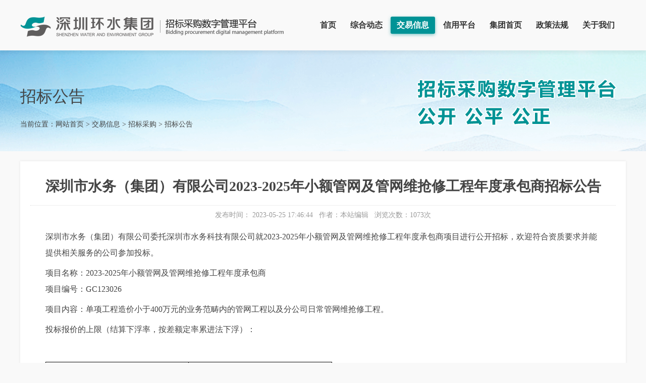

--- FILE ---
content_type: text/html;charset=UTF-8
request_url: https://cg.sz-water.com.cn/hyzbgg/14865.jhtml
body_size: 4526
content:
<!doctype html>
<html>
<head>
<meta http-equiv="Content-Type" content="text/html; charset=utf-8" />
<meta http-equiv="X-UA-Compatible" content="IE=Edge" />
<meta http-equiv="pragma" content="no-cache">
<meta http-equiv="cache-control" content="no-cache">
<meta http-equiv="X-Frame-Options" content="deny">
<link href="/r/cms/www/red/style/global.css" type="text/css" rel="stylesheet" />
<link href="/r/cms/www/red/style/index.css" type="text/css" rel="stylesheet" />
<script src="/r/cms/jquery.js" type="text/javascript"></script>
<script src="/r/cms/front.js" type="text/javascript"></script> 
<script type="text/javascript"> 
$(function() { 
  Cms.attachment("","14865","0","attach"); 
  Cms.viewCount("","14865"); 
}); 
</script> 
<title>深圳市水务（集团）有限公司2023-2025年小额管网及管网维抢修工程年度承包商招标公告-深圳环水集团-招标采购数字管理平台</title>
</head>
<body>
<!--Top begin--> 
<link rel="shortcut icon" href="favicon.ico">
<style>
.select_750{background:#009396; box-shadow:0 2px 6px rgba(0,147,150,.5);color: #fff!important;text-decoration:none;}
</style>
<div class="Header"> 
  <!--Logo Beign-->
  <div class="W1200 Center LogoBg">
    <div class="Logo"><a href="/"><img src="/r/cms/www/red/images/logo.png" title="深圳环水集团-招标采购数字管理平台" alt="深圳环水集团-招标采购数字管理平台"/></a></div>
		<!--Nav Begin-->
		<div class="nav">
			<ul>
				<li><a href="/" >首页</a></li>
				<li><a href="https://cg.sz-water.com.cn:443/dongtai/index.jhtml"  title="综合动态" class="select_770">综合动态</a>
				 <!--判断是否有子栏目-->
						<ul class="nav_xl" >
							<li><a href="https://cg.sz-water.com.cn:443/tongzhi/index.jhtml" title="重要通知">重要通知</a></li>
							<li><a href="https://cg.sz-water.com.cn:443/hangye/index.jhtml" title="最新动态">最新动态</a></li>
							<li><a href="https://cg.sz-water.com.cn:443/zimg/index.jhtml" title="通知公告">通知公告</a></li>
						</ul>
				</li>
				<li><a href="https://cg.sz-water.com.cn:443/jiaoyi/index.jhtml"  title="交易信息" class="select_750">交易信息</a>
				 <!--判断是否有子栏目-->
						<ul class="nav_xl" style="width: 180px;margin-left: -45px;">
							<li><a href="https://cg.sz-water.com.cn:443/hyfbz/index.jhtml" title="招标采购">招标采购</a></li>
							<li><a href="https://cg.sz-water.com.cn:443/hfzb/index.jhtml" title="非招标采购">非招标采购</a></li>
							<li><a href="https://cg.sz-water.com.cn:443/nddecgjh/index.jhtml" title="采购计划 ">采购计划 </a></li>
						</ul>
				</li>
				<li><a href="https://cg.sz-water.com.cn:443/xinyong/index.jhtml"  title="信用平台" class="select_651">信用平台</a>
				 <!--判断是否有子栏目-->
						<ul class="nav_xl" >
							<li><a href="https://cg.sz-water.com.cn:443/cxkgs/index.jhtml" title="诚信库公示">诚信库公示</a></li>
							<li><a href="https://cg.sz-water.com.cn:443/blxwjl/index.jhtml" title="不良行为记录">不良行为记录</a></li>
							<li><a href="https://cg.sz-water.com.cn:443/sxztgs/index.jhtml" title="失信主体公示">失信主体公示</a></li>
						</ul>
				</li>
				<li><a href="https://www.sz-water.com.cn/" target="_blank" title="集团首页" class="select_773">集团首页</a>
				 				</li>
				<li><a href="https://cg.sz-water.com.cn:443/fagui/index.jhtml"  title="政策法规" class="select_774">政策法规</a>
				 				</li>
				<li><a href="https://cg.sz-water.com.cn:443/about/index.jhtml"  title="关于我们" class="select_530">关于我们</a>
				 <!--判断是否有子栏目-->
						<ul class="nav_xl" >
							<li><a href="https://cg.sz-water.com.cn:443/about.jhtml" title="集团简介">集团简介</a></li>
							<li><a href="https://cg.sz-water.com.cn:443/contact.jhtml" title="联系我们">联系我们</a></li>
						</ul>
				</li>
			</ul>
		</div>                                                                                    
		<!--Nav End-->
    <div class="Clear"></div>
  </div>
  <!--logo End--> 
</div><!--Top End--> 
<!--lmBanner Begin--> 
<div class="LmBanner">
	<div class="W1200 Center">
		<h2>招标公告</h2>
		<p>当前位置：<a href="/">网站首页</a> > <a  href="https://cg.sz-water.com.cn:443/jiaoyi/index.jhtml">交易信息</a> > <a  href="https://cg.sz-water.com.cn:443/hyfbz/index.jhtml">招标采购</a> > <a  href="https://cg.sz-water.com.cn:443/hyzbgg/index.jhtml">招标公告</a></p>
	</div>
</div>
<!--lmBanner end--> 
<!--网站内容模块开始-->
  <div class="W1200 Center WhiteBg BorderEEE Top20">
  	<div class="Padding20">
        <h1 class="TxtCenter Top10">深圳市水务（集团）有限公司2023-2025年小额管网及管网维抢修工程年度承包商招标公告</h1>
        <div class="TxtCenter Gray BorderTopDot Top18 Padding10">发布时间： 2023-05-25 17:46:44 &nbsp; 作者：本站编辑 &nbsp; 浏览次数：<span id="views"></span>次  </div>
        <div class="Content" style="min-height:500px; padding:0 30px;"><html>
 <head></head>
 <body>
  <p>深圳市水务（集团）有限公司委托深圳市水务科技有限公司就2023-2025年小额管网及管网维抢修工程年度承包商项目进行公开招标，欢迎符合资质要求并能提供相关服务的公司参加投标。</p> 
  <p>项目名称：2023-2025年小额管网及管网维抢修工程年度承包商<br> 项目编号：GC123026</p> 
  <p>项目内容：单项工程造价小于400万元的业务范畴内的管网工程以及分公司日常管网维抢修工程。</p> 
  <p>投标报价的上限（结算下浮率，按差额定率累进法下浮）：</p> 
  <p>&nbsp;</p> 
  <table class="Table" new="" roman="" style="border-collapse:collapse; width:426.4000pt; border:1.0000pt solid windowtext; font-family:" times=""> 
   <tbody> 
    <tr style="height:32.2500pt"> 
     <td style="border-bottom:1.0000pt solid windowtext; width:213.2000pt; padding:0.0000pt 5.4000pt 0.0000pt 5.4000pt ; border-left:1.0000pt solid windowtext; border-right:1.0000pt solid windowtext; border-top:1.0000pt solid windowtext" valign="center" width="284"> <p align="center" style="margin-right:-2.5500pt; text-align:center; margin:0pt 0pt 0.0001pt"><span style="font-size:10.5pt"><span style="line-height:150%"><span new="" roman="" style="font-family:" times=""><span style="font-size:10.5000pt"><span style="font-family:宋体"><span style="line-height:150%"><font face="宋体">下浮基数</font></span></span></span><span style="font-size:10.5000pt"><span style="font-family:宋体"><span style="line-height:150%"><font face="宋体">区间</font></span></span></span><span style="font-size:10.5000pt"><span style="font-family:宋体"><span style="line-height:150%"><font face="宋体">（万元</font></span></span></span><span style="font-size:10.5000pt"><span style="font-family:宋体"><span style="line-height:150%"><font face="宋体">，</font></span></span></span><span style="font-size:10.5000pt"><span style="font-family:宋体"><span style="line-height:150%"><font face="宋体">人民币</font></span></span></span><span style="font-size:10.5000pt"><span style="font-family:宋体"><span style="line-height:150%"><font face="宋体">）</font></span></span></span></span></span></span></p> </td> 
     <td style="border-bottom:1.0000pt solid windowtext; width:213.2000pt; padding:0.0000pt 5.4000pt 0.0000pt 5.4000pt ; border-left:1.0000pt solid windowtext; border-right:1.0000pt solid windowtext; border-top:1.0000pt solid windowtext" valign="center" width="284"> <p align="center" style="margin-right:-2.5500pt; text-align:center; margin:0pt 0pt 0.0001pt"><span style="font-size:10.5pt"><span style="line-height:150%"><span new="" roman="" style="font-family:" times=""><span style="font-size:10.5000pt"><span style="font-family:宋体"><span style="line-height:150%"><font face="宋体">最少下浮比例</font></span></span></span><span style="font-size:10.5000pt"><span style="font-family:宋体"><span style="line-height:150%"><font face="宋体">（</font></span></span></span><span style="font-size:10.5000pt"><span style="font-family:宋体"><span style="line-height:150%"><font face="宋体">%</font></span></span></span><span style="font-size:10.5000pt"><span style="font-family:宋体"><span style="line-height:150%"><font face="宋体">）</font></span></span></span></span></span></span></p> <p align="center" style="margin-right:-2.5500pt; text-align:center; margin:0pt 0pt 0.0001pt"><span style="font-size:10.5pt"><span style="line-height:150%"><span new="" roman="" style="font-family:" times=""><span style="font-size:10.5000pt"><span style="font-family:宋体"><span style="line-height:150%"><font face="宋体">（</font></span></span></span><span style="font-size:10.5000pt"><span style="font-family:宋体"><span style="line-height:150%"><font face="宋体">投标报价的上限</font></span></span></span><span style="font-size:10.5000pt"><span style="font-family:宋体"><span style="line-height:150%"><font face="宋体">）</font></span></span></span></span></span></span></p> </td> 
    </tr> 
    <tr style="height:28.7500pt"> 
     <td style="border-bottom:1.0000pt solid windowtext; width:213.2000pt; padding:0.0000pt 5.4000pt 0.0000pt 5.4000pt ; border-left:1.0000pt solid windowtext; border-right:1.0000pt solid windowtext; border-top:none" valign="center" width="284"> <p align="center" style="margin-right:-2.5500pt; text-align:center; margin:0pt 0pt 0.0001pt"><span style="font-size:10.5pt"><span style="line-height:150%"><span new="" roman="" style="font-family:" times=""><span style="font-size:10.5000pt"><span style="font-family:宋体"><span style="line-height:150%"><font face="宋体">100以下（不含100）</font></span></span></span></span></span></span></p> </td> 
     <td style="border-bottom:1.0000pt solid windowtext; width:213.2000pt; padding:0.0000pt 5.4000pt 0.0000pt 5.4000pt ; border-left:1.0000pt solid windowtext; border-right:1.0000pt solid windowtext; border-top:none" valign="center" width="284"> <p align="center" style="margin-right:-2.5500pt; text-align:center; margin:0pt 0pt 0.0001pt"><span style="font-size:10.5pt"><span style="line-height:150%"><span new="" roman="" style="font-family:" times=""><span style="font-size:10.5000pt"><span style="font-family:宋体"><span style="line-height:150%"><font face="宋体">5</font></span></span></span><span style="font-size:10.5000pt"><span style="font-family:宋体"><span style="line-height:150%"><font face="宋体">.00</font></span></span></span><span style="font-size:10.5000pt"><span style="font-family:宋体"><span style="line-height:150%"><font face="宋体">%</font></span></span></span></span></span></span></p> </td> 
    </tr> 
    <tr style="height:28.7500pt"> 
     <td style="border-bottom:1.0000pt solid windowtext; width:213.2000pt; padding:0.0000pt 5.4000pt 0.0000pt 5.4000pt ; border-left:1.0000pt solid windowtext; border-right:1.0000pt solid windowtext; border-top:none" valign="center" width="284"> <p align="center" style="margin-right:-2.5500pt; text-align:center; margin:0pt 0pt 0.0001pt"><span style="font-size:10.5pt"><span style="line-height:150%"><span new="" roman="" style="font-family:" times=""><span style="font-size:10.5000pt"><span style="font-family:宋体"><span style="line-height:150%"><font face="宋体">100-400</font></span></span></span></span></span></span></p> </td> 
     <td style="border-bottom:1.0000pt solid windowtext; width:213.2000pt; padding:0.0000pt 5.4000pt 0.0000pt 5.4000pt ; border-left:1.0000pt solid windowtext; border-right:1.0000pt solid windowtext; border-top:none" valign="center" width="284"> <p align="center" style="margin-right:-2.5500pt; text-align:center; margin:0pt 0pt 0.0001pt"><span style="font-size:10.5pt"><span style="line-height:150%"><span new="" roman="" style="font-family:" times=""><span style="font-size:10.5000pt"><span style="font-family:宋体"><span style="line-height:150%"><font face="宋体">10</font></span></span></span><span style="font-size:10.5000pt"><span style="font-family:宋体"><span style="line-height:150%"><font face="宋体">.00</font></span></span></span><span style="font-size:10.5000pt"><span style="font-family:宋体"><span style="line-height:150%"><font face="宋体">%</font></span></span></span></span></span></span></p> </td> 
    </tr> 
   </tbody> 
  </table> 
  <p>&nbsp;</p> 
  <p>定标方法：票决定标法，采用直接票决【简单多数（且过半数）】</p> 
  <p>&nbsp;</p> 
  <p>投标人资质要求：</p> 
  <p>1.投标人必须是在中华人民共和国境内注册的有合法经营资格的国内独立法人。</p> 
  <p>2.投标人须具有建设行政主管部门颁发的市政公用工程施工总承包二级（或以上）资质。</p> 
  <p>3.投标人须具有有效安全生产许可证。</p> 
  <p>4.拟派项目经理须具有市政公用工程专业二级或以上注册建造师资格证书且具有有效期内的安全生产考核合格证。</p> 
  <p>&nbsp;</p> 
  <p>招标文件获取时间：合格供应商可从2023年 05&nbsp;月 25&nbsp;日起至2023年 06&nbsp;月 06&nbsp;日期间（节假日除外）购买招标文件。潜在投标人获取招标文件后，不得更改潜在投标人名称。平台交易费500元/项。（支持微信及支付宝扫码支付）</p> 
  <p>招标文件获取地点：深圳环水集团招标采购数字管理平台（https://cg.sz-water.com.cn）下载招标文件</p> 
  <p>答疑截止时间：投标截止时间前5日</p> 
  <p>投标截止时间：所有投标文件应于2023年 06&nbsp;月 15&nbsp;日10:00（北京时间）之前递交到深圳市水务（集团）有限公司（深圳环水集团招标采购数字管理平台上传投标文件）</p> 
  <p>开标时间：2023年 06&nbsp;月 15&nbsp;日10:00（北京时间）</p> 
  <p>开标地址：深圳环水集团招标采购数字管理平台（https://cg.sz-water.com.cn）</p> 
  <p>招标人名称：深圳市水务（集团）有限公司</p> 
  <p>&nbsp;</p> 
  <p>招标联系人：冯工 13923719890；赵工 13632942352</p> 
  <p>招标文件购买咨询联系：400 0755 554转1/0755-82250932</p> 
  <p>联系邮箱：business@waterchina.com</p> 
  <p>项目联系人：赵工 0755-25911397</p> 
  <p>深圳环水集团招标采购数字管理平台联系人：谭工 18473292690</p> 
  <p>&nbsp;</p> 
  <p>招标代理收款单位：深圳市水务科技有限公司</p> 
  <p>开户银行：招商银行上步支行</p> 
  <p>账　　号：814583748110001</p> 
  <p>备　　注: （公司名称）</p>
 </body>
</html>
<br>
		</div>
		        <ul style="padding:10px;">
            <li><strong>上一篇：</strong><a href="https://cg.sz-water.com.cn:443/hyzbgg/14939.jhtml">深圳市水务（集团）有限公司中海鹿丹名苑宿舍家具供应商招标项目招标公告</a></li>
            <li class="Top10"><strong>下一篇：</strong><a href="https://cg.sz-water.com.cn:443/hyzbgg/14860.jhtml">深圳市水务科技有限公司2023年信息化项目开发运维年度服务商项目招标公告</a></li>
        </ul>
		<!--XiangGuan Begin-->
		<div class="Title01 Top8"><h2>相关公告</h2></div>
			<ul class="List2 Top5">
				  <li><span class="Right Gray">2023-07-24</span><a href="https://cg.sz-water.com.cn:443/hyzbjggg/index.jhtml" class="Blue">[中标结果公告]</a> <a href="https://cg.sz-water.com.cn:443/hyzbjggg/16210.jhtml">深圳市水务（集团）有限公司2023-2025年小额管网及管网维抢修工程年度承包商结果公告</a></li>
				  <li><span class="Right Gray">2023-07-21</span><a href="https://cg.sz-water.com.cn:443/hyzbhxrgs/index.jhtml" class="Blue">[中标候选人公示]</a> <a href="https://cg.sz-water.com.cn:443/hyzbhxrgs/16122.jhtml">深圳市水务（集团）有限公司2023-2025年小额管网及管网维抢修工程年度承包商招标结果公示</a></li>
			</ul>
		<!--XiangGuan End-->
		</div>
</div>
<footer class="Top20">
<div class="W1200 Center">
	<div class="W400 Left">
		<h2>关于我们</h2>
		<p class="Top10">深圳市环境水务集团有限公司（简称深圳环境水务集团）是深圳市委市政府为优化统筹全市环境水务资源，于2019年5月在深圳水务集团之上成立的市属国有独资水务控股集团，
以原水-供水-排水-水环境治理为核心业务，致力于打造国内领先、具有国际竞争力的水务综合服务商。</p>
	</div>
	<div class="W400 Left TxtCenter">
		<h2>关注我们</h2>
		<div class="Top10"><img src="/r/cms/www/red/images/ma.png"></div>
	</div>
	<div class=" Right PaddingL20">
		<h2>联系我们</h2>
		<p class="Top10">
		深圳环水集团-招标采购数字管理平台<br>
		邮       箱：cglx@waterchina.com<br>
		地       址：深圳市福田区深南中路1019号<br>
		工作时间：周一至周五8:30-11:30 14:00-18:00</p>		
	</div>
	<div class="Clear"></div>
	<div class="TxtCenter BorderTop Top20">
		<p class="Top15"> Copyright ©2021 深圳环水集团 版权所有  All rights reserved. 粤ICP备12049678号 <br>
    地址：深圳市福田区深南中路1019号<br>
			技术支持：<a href="http://www.xinyuan.com.cn" target="_blank">郑州信源信息技术股份有限公司</a>

</p>
	</div>
</div>
</footer>
<style>
#YSF-CUSTOM-ENTRY-2 {
    background-color: #009396;
display:none;

}
</style>
<script>
 (function (w, d, n, a, j) {
  w[n] = w[n] || function () {
   (w[n].a = w[n].a || []).push(arguments);
  };
  j = d.createElement('script');
  j.async = true;
  j.src ='https://qiyukf.com/script/975b3352535a2ec49c5274a14851502f.js';
  d.body.appendChild(j);
 })(window, document, 'ysf');
</script>
</body>
</html>


--- FILE ---
content_type: text/css
request_url: https://cg.sz-water.com.cn/r/cms/www/red/style/global.css
body_size: 1396
content:
/* Publick Style */
body{margin:0 auto;padding:0;font-size:14px;color:#444; background:#f9F9F9; font-family:"Microsoft Yahei Font","微软雅黑";}
div,form,ul,ol,li,span,p{margin:0;padding:0;border:0;}
h1,h2,h3,h4,h5,h6,img,a img{border:0;margin:0;padding:0; }
ul,ol,li{list-style:none; list-style-type:none;}
H1{FONT-SIZE: 28px;display:block;}
H2{font-size:16px;display:block;}
H3{font-size:14px;display:block;}
h4{font-size:16px;}
H5,h6{FONT-SIZE: 12px;display:block;}
P{line-height:180%;}
.F16{font-size:16px;}
/* Default Link */
A{outline-style:none;color:#444; font-size:14px;text-decoration:none; line-height:150%;}
A:hover{color:#009396;text-decoration:underline; line-height:150%;}

/* Color Style */
.Red,.Red a{color:#F52F3E!important;text-decoration:none;}
.Red a:hover{color:#F52F3E!important;text-decoration:underline;}
.White,.White a{color:#FFF!important;text-decoration:none}
.White a:hover{color:#FFF!important;text-decoration:underline}
.White16,.White16 a{color:#fff!important;text-decoration:none; font-size:16px;}
.White16 a:hover{color:#fff!important;text-decoration:none}
.Blue,.Blue a{color:#009396!important;text-decoration:none;}
.Blue a:hover{color:#009396!important;text-decoration:none}
.Black14,.Black14 a{font-size:14px;color:#333!important;text-decoration:none}
.Black14 a:hover{font-size:14px;color:#333!important;text-decoration:underline;}
.Green,.Green a{color:#009900!important;text-decoration:none}
.Green a:hover{color:#009900!important;text-decoration:underline}
.Gray,.Gray a{color:#999!important;text-decoration:none;}
.Gray a:hover{color:#999!important;text-decoration:underline}
.GrayBg{background:#F5F5F5;}
.GrayBg8{background:#F8F8F8;}
.WhiteBg{ background-color:#FFF;}
.RedBG{ background-color:#EE4735;}
.NoBg{background:none!important;}

/**shadow Style**/
.shadow5{box-shadow: 0px 0px 5px rgba(0, 0, 0, 0.08);}
/*Border Style*/
.BorderEEE{box-shadow:0px 0px 5px rgba(0, 0, 0, 0.08);background:#fff;}
.BorderBlue{border:1px solid #CAD8E8;}
.BorderTop{border-top:1px solid rgba(255,255,255,.15);}
.BorderTopDot{border-top:1px dotted #ddd;}
.BorderBottomEEE{border-bottom:1px solid #eee;}
.NoBorderTop{border-top:none;}
.NoBorderBottom{border-bottom:none!important;}
.BorderRight{border-right:1px solid #eee;}
.BorderTop1{border-top:2px solid #0061AB; height:260px;}
.BgTitle01{background:#0061AB;}
.BorderTop2{border-top:2px solid #EF9024; height:260px;}
.BgTitle02{background:#EF9024;}
.BorderTop3{border-top:2px solid #D7383D; height:260px;}
.BgTitle03{background:#D7383D;}
.BorderTop4{border-top:2px solid #A976C2; height:260px;}
.BgTitle04{background:#A976C2;}
.NoBorder{border:none!important;}


/*Unline*/
.Unline,.Unline a{text-decoration:underline}
.NoUnline,.NoUnline a,.NoUnline{text-decoration:none}

/* 通用属性 */
.Left{float:left;}
.Right{float:right;}
.Center{ margin:0 auto;}
.Clear{clear:both;font-size:1px;width:1px;visibility:hidden;margin-top:0px!important;*margin-top:-1px;line-height:0}


/*文字对齐方式*/
.TxtLeft{text-align:left}
.TxtRight{text-align:right}
.TxtCenter{ text-align:center;}

/*Tool*/
.Top15{margin-top:13px;}
.Top18{margin-top:18px;}
.Top20{margin-top:20px;}
.Top5{margin-top:5px;}
.Top8{margin-top:8px;}
.Top10{margin-top:11px;}
.Bottom10{ margin-bottom:10px;}
.Bottom5{ margin-bottom:5px;}
.Show{display:block}
.Hidden{display:none}
.Hand{cursor:pointer;}
.B{font-weight:bold;}
.Right2{ margin-right:2px;}
.Right5{ margin-right:5px;}
.Right10{margin-right:10px;}
.Right15{margin-right:15px;}
.Right20{margin-right:20px;}
.Left15{ margin-left:15px;}
.Left12{ margin-left:12px;}
.Left10{ margin-left:10px;}
.Left8{ margin-left:8px;}
.Padding5{ padding:5px }
.Padding10{ padding:10px;}
.Padding15{ padding:15px;}
.Padding20{ padding:20px;}
.PaddingLR10{ padding-left:10px;padding-right:10px;}
.PaddingL20{padding-left:20px;}
.PaddingTop10{ padding-top:10px;}
.PaddingTop20{ padding-top:20px;}
.PaddingBottom10{ padding-bottom:10px;}
.TxtIndent{ text-indent:10px;}
.Block,.Block img{ display:block;}


--- FILE ---
content_type: text/css
request_url: https://cg.sz-water.com.cn/r/cms/www/red/style/index.css
body_size: 3670
content:
@charset "utf-8";
/* Width Style*/
.W1200{width:1200px;}
.W900{width:900px;}
.W805{width:805px;}
.W420{width:420px;}
.W400{width:400px;}
.W280{width:280px;}

/* Top Style*/
.Header{box-shadow: 0 6px 6px rgba(0, 0, 0, .05);position:relative;z-index:1000;}
.Header .LogoBg{height:100px;overflow:hidden;}
.Header .Logo {OVERFLOW: hidden; FLOAT: left;}
.Header .Txt{margin-top:40px;line-height:150%;float:right;font-size:15px; font-weight:bold;color:#133984;}

.WeiZhi{height:45px;box-shadow: 0 6px 6px rgba(0, 0, 0, 0.08);}
.BreakingNews{ overflow:hidden;  height:auto; position:relative;height:40px;top:2px;}
.BreakingNews .bn-title{float:left;color: #009396;display: inline-block;padding: 10px 20px 10px 30px;position: relative;font-weight: 600!important;}
.BreakingNews .bn-title::before{position:absolute;content: '';width:25px;height:25px;background: url(../images/Ico.png) 0 -1215px no-repeat;left: 0;}
.BreakingNews .bn-title::after{position:absolute;content: '';width:5px;height:22px;background: url(../images/Ico.png) -10px -1185px no-repeat;right: 5px;}
.BreakingNews ul{padding:0; margin:0; display:block; list-style:none; position:absolute; left:0px; right:50px;}
.BreakingNews ul li{list-style:none; padding:10px 20px 10px 0; display:none;}
.BreakingNews ul li a{text-decoration:none; color:#333; display:inline-block; overflow:hidden; padding:0;height:23px!important;line-height:23px!important;}
.BreakingNews .bn-arrows{display:inline-block; float:right; width:40px; position:absolute; right:0; top:0; bottom:0;}
.BreakingNews .bn-arrows span{display:block; width:20px; position:absolute; top:0; bottom:0; cursor:pointer; opacity:0.4;}
.BreakingNews .bn-arrows span:hover{opacity:1;}
.BreakingNews .bn-arrows-left{ left:0; background:url(../images/bn-arrows.png) left center no-repeat;}
.BreakingNews .bn-arrows-right{right:0px; background:url(../images/bn-arrows.png) right center no-repeat;}
.easing a, .easing span{transition:.25s linear; -moz-transition:.25s linear; -webkit-transition:.25s linear;}

/**fudong**/
.research_in{display: block;left:45%; margin-left: -720px;position: fixed;top: 225px;z-index:100;}
.research_in div{position:relative;}
.Close{position:absolute;right:5px;top:5px;width:26px;height:15px;display:block;background:url(../images/Ico.png) 0 -1060px no-repeat;cursor:pointer;}

/**nav style**/
/*一级导航*/
.nav{width:650px;float: right;margin:33px -30px 0 0;}
.nav ul{ width:1100px; margin:0 auto;}
.nav ul li{float:left; text-align:center;}
.nav ul li a{font-size:16px;font-weight: 600;color:#333;display:block;padding: 5px 12px;border-radius:3px;margin:0 2px;}
.nav ul li a.selected,.nav ul li a:hover{background:#009396; box-shadow:0 2px 6px rgba(0,147,150,.5);color:#fff;transition: all 0.5s ease;text-decoration:none;}
/*二级导航*/
.nav ul li ul.nav_xl{ width:120px; background:#fff; position:absolute; display:none;margin-left:-10px; z-index:9999;box-shadow:0 0 3px #e7e7e7;padding:5px 0;}
.nav ul li:hover ul.nav_xl { display:block;animation:fadeInDown 0.6s; }
.nav ul li ul.nav_xl li{ display: inline-block; height:35px; line-height:35px;text-align: center;width: 100%;}
.nav ul li ul.nav_xl li a{color:#666; font-size:14px;font-weight: normal;padding:5px 10px;}
.nav ul li ul.nav_xl li a:hover{ background:none;color:#009396; text-decoration:underline;box-shadow: none;border-bottom:none;}


/* Form Style*/
.Search{float:right;margin-top:7px;position:relative;}
.Search:hover .TxtInput{border-color:#009396;width:270px;opacity:.6;}
.Search:hover .SeachBtn{background:url(../images/Ico.png) no-repeat 3px 4px;}
.TxtInput{border: 1px solid #eee;border-radius: 15px;border-radius:3px; width:220px; height:28px; line-height:28px; overflow:hidden; text-indent:15px; font-size:14px;transition:all 0.5s; outline: none;}
.SeachBtn{height:30px; width:30px;right:3px;top:2px;position:absolute; background:url(../images/Ico.png) no-repeat 3px -26px;border:none; z-index:1000;cursor:pointer;border-radius:100px;transition:all 0.5s;outline: none}


/*focus 焦点图1*/
.swiper-container{width:100%;height:100%;}
.swiper-button-next,.swiper-button-prev{background:url(../images/Ico.png) 0 -1100px no-repeat;}
.swiper-button-next{transform:rotate(180deg);}
.swiper-pagination-bullet{width:30px;height:5px;background:#fff;opacity:.35;border-radius:0;}
.swiper-pagination-bullet-active{background:#009396;opacity:1;}
.swiper1 .swiper-slide{width:100%;height:400px;display:block;}


/*focus 焦点图2*/
.focus {overflow:hidden;position:relative;width:450px;height:320px; float:left;}
.focus_m ul {overflow:hidden;background-color:rgba(0,0,0,0.2)}
.focus_m li {width:450px;float:left;height:320px;}
.focus_m li a{position: absolute;left:0;z-index:1;width:100%;top:285px;color:#fff;font-size:14px;background-color:rgba(0,0,0,0.8);display: block;line-height: 35px;text-indent: 15px;}
.focus_m li img{position:absolute;top:0; left:0;width:450px;height:320px;}
.focus_s {height:0;position:absolute;margin:0 auto;z-index:2;top:285px; right:0;}
.focus_s ul {height:32px;overflow:hidden;}
.focus_s li {float:left;cursor:pointer;height:12px;width:12px;overflow:hidden;margin-right:10px;margin-top:12px;}
.focus_s li b {display:block;background:url(../images/Ico.png) 0 -280px no-repeat;width:12px;height:32px;overflow:hidden;}
.focus_s li.active b {margin-top:-20px;}
.focus_m .title{line-height:32px;position:absolute;z-index:1000;padding:0px 15px;display:inline-block;background:rgba(0,147,150,.85);color:#fff;font-size:16px;}

/*login Style*/
.rukou1 li{width:140px;float:left;}
.rukou1 li a{height: 120px;line-height: 115px;width:100%;text-align:center;font-size:16px;font-weight:100;transition-duration: 0.6s;display: block;border-right: 1px solid #f4f4f4;border-bottom: 1px solid #f4f4f4;}
.rukou1 li a:hover{text-decoration:none;}
.rukou1 i{width:32px;height:32px;display:block;margin:0 auto;position: relative;top:35px;background: url(../images/Sprites.png) no-repeat;}
.rukou1 .ico1{background-position: 0px -80px;}
.rukou1 .ico2{background-position: 0px -130px;}
.rukou1 .ico3{background-position: 0px -180px;}
.rukou1 .ico4{background-position: 0px -230px;}

.rukou1 .on{background-color: #009396;color:#fff;box-shadow: 0 2px 6px rgba(0,147,150,0.5);}
.rukou1 .on>.ico1{background-position: -50px -80px;}
.rukou1 .on>.ico2{background-position: -50px -130px;}
.rukou1 .on>.ico3{background-position: -50px -180px;}
.rukou1 .on>.ico4{background-position: -50px -230px;}

/*yewuzhinan*/
.RukouList{width:100%;overflow:hidden;height: 128px;}
.RukouList ul{margin:0;padding:0;margin-top:5px;}
.RukouList li{float:left;width:50%;height:30px;margin-top:12px;text-indent:5px;}
.RukouList a{display: block;transition:all 0.5s;}
.RukouList a:hover{text-decoration:underline;margin-top:-3px;}
.RukouList i{width:20px;height: 20px;display: block;float:left;margin-left:10px;}
.RukouList .Txt1{background:url(../images/Ico.png) 0 -560px no-repeat;}
.RukouList .Txt2{background:url(../images/Ico.png) 0 -610px no-repeat;}
.RukouList .Txt3{background:url(../images/Ico.png) 0 -660px no-repeat;}
.RukouList .Txt4{background:url(../images/Ico.png) 0 -710px no-repeat;}
.RukouList .Txt5{background:url(../images/Ico.png) 0 -760px no-repeat;}
.RukouList .Txt6{background:url(../images/Ico.png) 0 -810px no-repeat;}

/* Title Style*/
.Title01{height:38px; line-height:34px;font-size:18px; font-weight:600;border-bottom:1px solid #eee;background:url(../images/Ico.png) 7px -207px no-repeat; text-indent:20px; }
.Title02{height:48px; line-height:46px; font-size:21px;font-weight:600;}
.Title02 .En{height:48px; line-height:46px; font-size:16px;font-weight:500;color:#999;margin-left:10px;}
.Title3{height:40px;border-bottom: 1px solid #eee;}
.Title3 h2{display: inline-block;font-size: 18px;line-height:35px;height:42px;color:#333;position: relative;}
.Title3 h2::before{content:'';position: absolute;width:100%;height:2px;background:#009396;left:0;bottom:1px;}
.Ico1{background:url(../images/Ico.png) 44% 13px no-repeat #f9f9f9; }
.Ico2{background:url(../images/Ico.png) 24px -245px no-repeat #f9f9f9; text-indent:55px;}

/** List Style**/
.List1 ul{margin:0;padding:0;}/*文字列表样式*/
.List1 li{padding:10px 4px 9px 15px;display:block; background:url(../images/Ico.png) 5px -880px no-repeat;transition:all .6s;border-left:2px solid #fff;}
.List1 li:nth-child(even){background-color:#f9f9f9;}
.List1 li:hover{padding:10px 4px 9px 23px;background:url(../images/Ico.png) 13px -880px no-repeat #f5f5f5;cursor:pointer;border-left:2px solid #009396;}
.List1 a:hover{text-decoration:none;}

.List2 ul{margin:0;padding:0;}/*公告列表样式*/
.List2 li{padding:13px 4px 12px 15px;display:block; background:url(../images/Ico.png) 5px -878px no-repeat;transition:all .6s;border-left:2px solid #fff;}
.List2 li:nth-child(even){background-color:#f9f9f9;}
.List2 li:hover{padding-left:23px;background:url(../images/Ico.png) 13px -878px no-repeat #f5f5f5;cursor:pointer;border-left:2px solid #009396;}
.List2 a:hover{text-decoration:none;}
.List2 .tableTit{padding:5px 4px 9px 10px;height:20px;border-bottom:1px dotted #ddd;padding-bottom:10px;margin-bottom:5px;}
.List2 .danwei{margin-right:5px;float:left;width:135px;display:block;overflow:hidden;}
.List2 .name{float:left;display:block;}
.List2 .money{margin-right:10px;float:right;width:70px;display:block; text-align:right;}
.List2 .time{float:right;width:80px;display:block; text-align:center;}


.List3 ul{margin:0;padding:0;}/*合作伙伴*/
.List3 li{padding:0 20px;height:70px;text-align:center;border-right:1px solid #eee; overflow:hidden;display: table-cell; vertical-align: middle;}
.List3 img{transition: all 0.5s ease 0s;}
.List3 img:hover{transform: scale(1.2, 1.2);}

/** WebSite Bottom Style**/
.Link{ padding: 25px;}
.Link select{ height: 24px;margin: 0 5px;width:18.5%;}
footer{background:#009396; padding:30px 0; color:rgba(255,255,255,.6);}
footer a{color:rgba(255,255,255,.6);margin-right: 10px;}
footer a:hover{color:rgba(255,255,255,1);}
footer h2{color:rgba(255,255,255,1);}
footer p{line-height: 220%;}


/** Two Columns Style **/
.LmBanner{height:200px;background:url(../images/LmBanner.jpg) no-repeat top center;}
.LmBanner h2{padding:70px 0 20px;font-size:32px;font-weight:normal!important;}
.LmTitle{background: url("../images/Sprites.png")0 0 no-repeat ;display: block; height:46px;}
.list>ul{padding-bottom:20px;}
.list>ul>li{width: 90%;margin:0 auto;}
.list>ul>li a[class=title]{width:100%;text-indent:25px;height:42px;line-height:42px;padding:0;border-bottom: 1px solid #eee;display:block;font-size:16px;position:relative;margin-top:5px;background:url(../images/Ico.png) 220px -163px no-repeat;}
.list>ul>li a:hover[class=title]{color:#009396;text-decoration:none;background-position:198px -133px;}
.list>ul>li a[class=title]>span{position: absolute;right: 10%;}
.list-se{}
.list-se>li{position: relative;	width:90%;margin:0 auto;}
.list-se>li>a{height:22px;	text-indent:30px;line-height:22px;display:block;font-size:14px;color:#888;margin-top:10px;background:url(../images/Ico.png) 16px -890px no-repeat;}
.list-se>li>a:hover{color:#009396;text-decoration:none;background:url(../images/Ico.png) 16px -940px no-repeat;}




.Content{padding:10px 50px 20px;}
.Content p,.Content span,.Content a{line-height:200%!important; font-size:16px!important; font-family:"Microsoft Yahei Font","微软雅黑"!important;}
.Content p{line-height:180%; font-size:16px;margin-top:8px!important;margin-bottom:8px!important;}

.print{cursor:pointer;background:url(../images/Ico.png) 0 -999px no-repeat; padding-left:20px;margin-left:10px;}
.print:hover{background:url(../images/Ico.png) 0 -1029px no-repeat;color:#009396;}
.fenye{padding:25px 0;border-top:1px solid #eee;}
.fenye a {background: #fff;border: 1px solid #eee;display: inline-block;padding: 5px 15px; transition: all 1s cubic-bezier(0.175, 0.885, 0.32, 1) 0s; cursor:pointer;}
.fenye a:hover{border: 1px solid #009396;}
.fenye select{padding: 7px 12px;margin:0 5px;border: 1px solid #eee;}



/* 在线客服 */
.assistant-icon-main{padding: 5px;background: #fff;box-shadow: 0 2px 8px 0 rgba(0,0,0,0.2);position: fixed;bottom: 60px;right: 10px;z-index:9999;cursor: pointer; animation: AssistantAnimation 2.5s infinite;display: flex;justify-content: center;flex-direction: column;align-items: center;border-radius: 15px;}
        .assistant-icon{width: 45px;height: 45px;background: url(../images/icon-assistant.png) center center no-repeat;background-size: 45px;border-radius: 50%;}
        .assistant-text{font-size: 12px;transform: scale(0.9);}

/* 智采助手动画 */
@keyframes AssistantAnimation {
    0% {transform: translateY(-10px);}
    50% {transform: translateY(0);}
    100% {transform: translateY(-10px);}
}



--- FILE ---
content_type: text/javascript
request_url: https://cg.sz-water.com.cn/r/cms/front.js
body_size: 6060
content:
Cms = {};
/**
 * 浏览次数
 */
Cms.viewCount = function(base, contentId, viewId, commentId, downloadId, upId,
		downId) {
	viewId = viewId || "views";
	commentId = commentId || "comments";
	downloadId = downloadId || "downloads";
	upId = upId || "ups";
	downId = downId || "downs";
	$.getJSON(base + "/content_view.jspx", {
		contentId : contentId
	}, function(data) {
		if (data.length > 0) {
			$("#" + viewId).text(data[0]);
			$("#" + commentId).text(data[1]);
			$("#" + downloadId).text(data[2]);
			$("#" + upId).text(data[3]);
			$("#" + downId).text(data[4]);
		}
	});
}
/**
 * 站点流量统计
 */
Cms.siteFlow = function(base, page, referer) {
	$.getJSON(base + "/flow_statistic.jspx", {
		page : page,
		referer : referer
	});
}
/**
 * 成功返回true，失败返回false。
 */
Cms.up = function(base, contentId, origValue, upId) {
	upId = upId || "ups";
	var updown = $.cookie("_cms_updown_" + contentId);
	if (updown) {
		return false;
	}
	$.cookie("_cms_updown_" + contentId, "1");
	$.get(base + "/content_up.jspx", {
		"contentId" : contentId
	}, function(data) {
		$("#" + upId).text(origValue + 1);
	});
	return true;
}
/**
 * 成功返回true，失败返回false。
 */
Cms.down = function(base, contentId, origValue, downId) {
	downId = downId || "downs";
	var updown = $.cookie("_cms_updown_" + contentId);
	if (updown) {
		return false;
	}
	$.cookie("_cms_updown_" + contentId, "1");
	$.get(base + "/content_down.jspx", {
		contentId : contentId
	}, function(data) {
		$("#" + downId).text(origValue + 1);
	});
	return true;
}
/**
 * 获取附件地址
 */
Cms.attachment = function(base, contentId, n, prefix) {
	$.get(base + "/attachment_url.jspx", {
		"cid" : contentId,
		"n" : n
	}, function(data) {
		var url;
		for (var i = 0;i < n; i++) {
			url = base + "/attachment.jspx?cid=" + contentId + "&i=" + i
					+ data[i];
			$("#" + prefix + i).attr("href", url);
		}
	}, "json");
}
/**
 * 提交评论
 */
Cms.comment = function(callback, form) {
	form = form || "commentForm";
	$("#" + form).validate( {
		submitHandler : function(form) {
			$(form).ajaxSubmit( {
				"success" : callback,
				"dataType" : "json"
			});
		}
	});
}
/**
 * 获取评论列表
 * 
 * @param siteId
 * @param contentId
 * @param greatTo
 * @param recommend
 * @param orderBy
 * @param count
 */
Cms.commentList = function(base, c, options) {
	c = c || "commentListDiv";
	$("#" + c).load(base + "/comment_list.jspx", options);
}
/**
 * 客户端包含登录
 */
Cms.loginCsi = function(base, c, options) {
	c = c || "loginCsiDiv";
	$("#" + c).load(base + "/login_csi.jspx", options);
}
/**
 * 向上滚动js类
 */
Cms.UpRoller = function(rid, speed, isSleep, sleepTime, rollRows, rollSpan,
		unitHight) {
	this.speed = speed;
	this.rid = rid;
	this.isSleep = isSleep;
	this.sleepTime = sleepTime;
	this.rollRows = rollRows;
	this.rollSpan = rollSpan;
	this.unitHight = unitHight;
	this.proll = $('#roll-' + rid);
	this.prollOrig = $('#roll-orig-' + rid);
	this.prollCopy = $('#roll-copy-' + rid);
	// this.prollLine = $('#p-roll-line-'+rid);
	this.sleepCount = 0;
	this.prollCopy[0].innerHTML = this.prollOrig[0].innerHTML;
	var o = this;
	this.pevent = setInterval(function() {
		o.roll.call(o)
	}, this.speed);
}
Cms.UpRoller.prototype.roll = function() {
	if (this.proll[0].scrollTop > this.prollCopy[0].offsetHeight) {
		this.proll[0].scrollTop = this.rollSpan + 1;
	} else {
		if (this.proll[0].scrollTop % (this.unitHight * this.rollRows) == 0
				&& this.sleepCount <= this.sleepTime && this.isSleep) {
			this.sleepCount++;
			if (this.sleepCount >= this.sleepTime) {
				this.sleepCount = 0;
				this.proll[0].scrollTop += this.rollSpan;
			}
		} else {
			var modCount = (this.proll[0].scrollTop + this.rollSpan)
					% (this.unitHight * this.rollRows);
			if (modCount < this.rollSpan) {
				this.proll[0].scrollTop += this.rollSpan - modCount;
			} else {
				this.proll[0].scrollTop += this.rollSpan;
			}
		}
	}
}
Cms.LeftRoller = function(rid, speed, rollSpan) {
	this.rid = rid;
	this.speed = speed;
	this.rollSpan = rollSpan;
	this.proll = $('#roll-' + rid);
	this.prollOrig = $('#roll-orig-' + rid);
	this.prollCopy = $('#roll-copy-' + rid);
	this.prollCopy[0].innerHTML = this.prollOrig[0].innerHTML;
	var o = this;
	this.pevent = setInterval(function() {
		o.roll.call(o)
	}, this.speed);
}
Cms.LeftRoller.prototype.roll = function() {
	if (this.proll[0].scrollLeft > this.prollCopy[0].offsetWidth) {
		this.proll[0].scrollLeft = this.rollSpan + 1;
	} else {
		this.proll[0].scrollLeft += this.rollSpan;
	}
}
/**
 * 收藏信息
 */
Cms.collect = function(base, cId, operate,showSpanId,hideSpanId) {
	$.post(base + "/member/collect.jspx", {
		"cId" : cId,
		"operate" : operate
	}, function(data) {
		if(data.result){
			if(operate==1){
				alert("收藏成功！");
				$("#"+showSpanId).show();
				$("#"+hideSpanId).hide();
			}else{
				alert("取消收藏成功！");
				$("#"+showSpanId).hide();
				$("#"+hideSpanId).show();
			}
		}else{
			alert("请先登录");
		}
	}, "json");
}
/**
 * 列表取消收藏信息
 */
Cms.cmsCollect = function(base, cId, operate) {
	$.post(base + "/member/collect.jspx", {
		"cId" : cId,
		"operate" : operate
	}, function(data) {
		if(data.result){
			if(operate==1){
				alert("收藏成功！");
			}else{
				alert("取消收藏成功！");
				$("#tr_"+cId).remove();
			}
		}else{
			alert("请先登录");
		}
	}, "json");
}
/**
 * 检测是否已经收藏信息
 */
Cms.collectexist = function(base, cId,showSpanId,hideSpanId) {
	$.post(base + "/member/collect_exist.jspx", {
		"cId" : cId
	}, function(data) {
		if(data.result){
			$("#"+showSpanId).show();
			$("#"+hideSpanId).hide();
		}else{
			$("#"+showSpanId).hide();
			$("#"+hideSpanId).show();
		}
	}, "json");
}